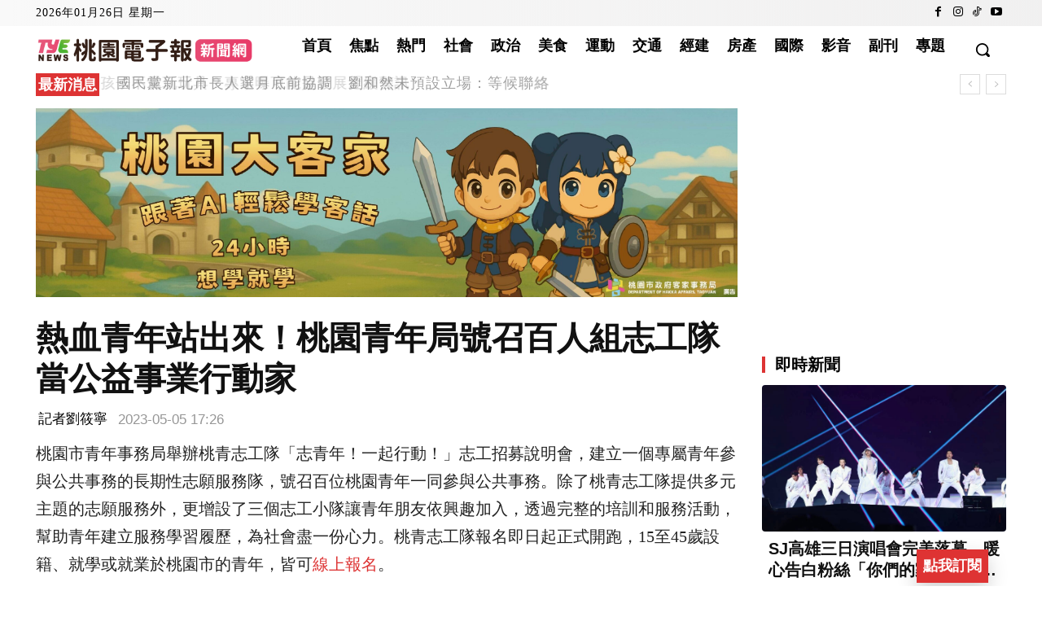

--- FILE ---
content_type: text/html; charset=utf-8
request_url: https://www.google.com/recaptcha/api2/aframe
body_size: 268
content:
<!DOCTYPE HTML><html><head><meta http-equiv="content-type" content="text/html; charset=UTF-8"></head><body><script nonce="oQiyUqRrBeg4PPEPVVW-vA">/** Anti-fraud and anti-abuse applications only. See google.com/recaptcha */ try{var clients={'sodar':'https://pagead2.googlesyndication.com/pagead/sodar?'};window.addEventListener("message",function(a){try{if(a.source===window.parent){var b=JSON.parse(a.data);var c=clients[b['id']];if(c){var d=document.createElement('img');d.src=c+b['params']+'&rc='+(localStorage.getItem("rc::a")?sessionStorage.getItem("rc::b"):"");window.document.body.appendChild(d);sessionStorage.setItem("rc::e",parseInt(sessionStorage.getItem("rc::e")||0)+1);localStorage.setItem("rc::h",'1769360806503');}}}catch(b){}});window.parent.postMessage("_grecaptcha_ready", "*");}catch(b){}</script></body></html>